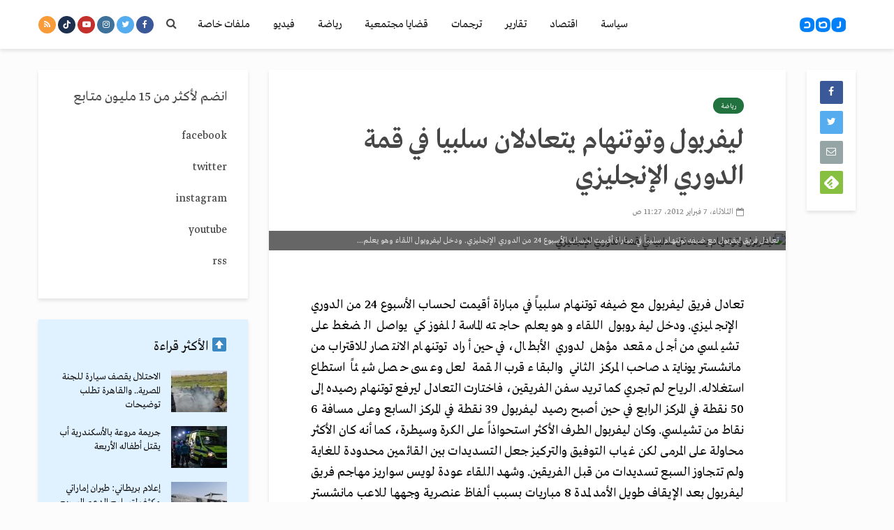

--- FILE ---
content_type: text/html; charset=utf-8
request_url: https://www.google.com/recaptcha/api2/aframe
body_size: 268
content:
<!DOCTYPE HTML><html><head><meta http-equiv="content-type" content="text/html; charset=UTF-8"></head><body><script nonce="q3qPhABVDGBGAt0k4sb9_g">/** Anti-fraud and anti-abuse applications only. See google.com/recaptcha */ try{var clients={'sodar':'https://pagead2.googlesyndication.com/pagead/sodar?'};window.addEventListener("message",function(a){try{if(a.source===window.parent){var b=JSON.parse(a.data);var c=clients[b['id']];if(c){var d=document.createElement('img');d.src=c+b['params']+'&rc='+(localStorage.getItem("rc::a")?sessionStorage.getItem("rc::b"):"");window.document.body.appendChild(d);sessionStorage.setItem("rc::e",parseInt(sessionStorage.getItem("rc::e")||0)+1);localStorage.setItem("rc::h",'1769429437476');}}}catch(b){}});window.parent.postMessage("_grecaptcha_ready", "*");}catch(b){}</script></body></html>